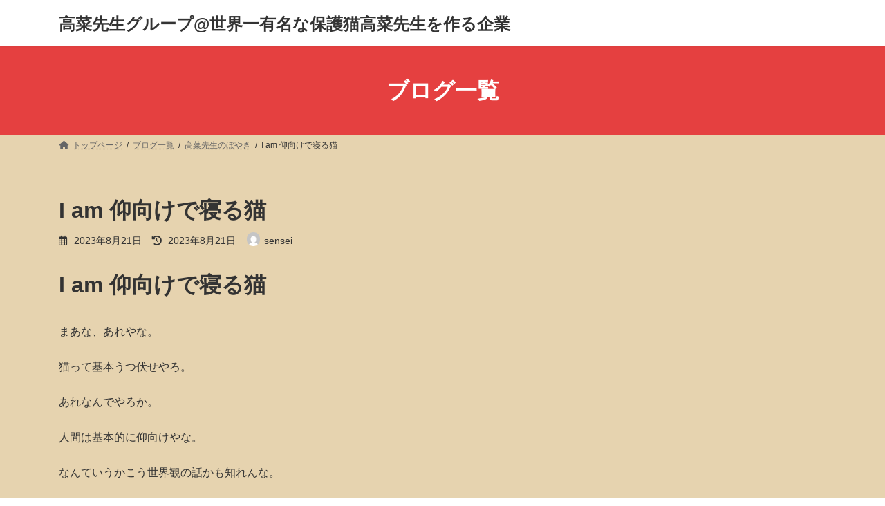

--- FILE ---
content_type: text/html; charset=UTF-8
request_url: https://xxxxxx.lp-web.net/2023/08/21/takanasensei-17/
body_size: 13498
content:
<!DOCTYPE html>
<html dir="ltr" lang="ja" prefix="og: https://ogp.me/ns#">
<head>
<meta charset="utf-8">
<meta http-equiv="X-UA-Compatible" content="IE=edge">
<meta name="viewport" content="width=device-width, initial-scale=1">
<title>I am 仰向けで寝る猫 - 高菜先生グループ@世界一有名な保護猫高菜先生を作る企業</title>

		<!-- All in One SEO 4.9.3 - aioseo.com -->
	<meta name="description" content="I am 仰向けで寝る猫 まあな、あれやな。 猫って基本うつ伏せやろ。 あれなんでやろか。 人間は基本的に仰向" />
	<meta name="robots" content="max-image-preview:large" />
	<meta name="author" content="sensei"/>
	<link rel="canonical" href="https://xxxxxx.lp-web.net/2023/08/21/takanasensei-17/" />
	<meta name="generator" content="All in One SEO (AIOSEO) 4.9.3" />
		<meta property="og:locale" content="ja_JP" />
		<meta property="og:site_name" content="高菜先生グループ@世界一有名な保護猫高菜先生を作る企業 -" />
		<meta property="og:type" content="article" />
		<meta property="og:title" content="I am 仰向けで寝る猫 - 高菜先生グループ@世界一有名な保護猫高菜先生を作る企業" />
		<meta property="og:description" content="I am 仰向けで寝る猫 まあな、あれやな。 猫って基本うつ伏せやろ。 あれなんでやろか。 人間は基本的に仰向" />
		<meta property="og:url" content="https://xxxxxx.lp-web.net/2023/08/21/takanasensei-17/" />
		<meta property="article:published_time" content="2023-08-21T10:10:43+00:00" />
		<meta property="article:modified_time" content="2023-08-21T10:17:20+00:00" />
		<meta name="twitter:card" content="summary_large_image" />
		<meta name="twitter:title" content="I am 仰向けで寝る猫 - 高菜先生グループ@世界一有名な保護猫高菜先生を作る企業" />
		<meta name="twitter:description" content="I am 仰向けで寝る猫 まあな、あれやな。 猫って基本うつ伏せやろ。 あれなんでやろか。 人間は基本的に仰向" />
		<script type="application/ld+json" class="aioseo-schema">
			{"@context":"https:\/\/schema.org","@graph":[{"@type":"BlogPosting","@id":"https:\/\/xxxxxx.lp-web.net\/2023\/08\/21\/takanasensei-17\/#blogposting","name":"I am \u4ef0\u5411\u3051\u3067\u5bdd\u308b\u732b - \u9ad8\u83dc\u5148\u751f\u30b0\u30eb\u30fc\u30d7@\u4e16\u754c\u4e00\u6709\u540d\u306a\u4fdd\u8b77\u732b\u9ad8\u83dc\u5148\u751f\u3092\u4f5c\u308b\u4f01\u696d","headline":"I am \u4ef0\u5411\u3051\u3067\u5bdd\u308b\u732b","author":{"@id":"https:\/\/xxxxxx.lp-web.net\/author\/sensei\/#author"},"publisher":{"@id":"https:\/\/xxxxxx.lp-web.net\/#organization"},"image":{"@type":"ImageObject","url":"https:\/\/xxxxxx.lp-web.net\/wp-content\/uploads\/2023\/08\/IMG20230821110013-scaled.jpg","width":1920,"height":2560,"caption":"\u9ad8\u83dc\u5148\u751f"},"datePublished":"2023-08-21T19:10:43+09:00","dateModified":"2023-08-21T19:17:20+09:00","inLanguage":"ja","mainEntityOfPage":{"@id":"https:\/\/xxxxxx.lp-web.net\/2023\/08\/21\/takanasensei-17\/#webpage"},"isPartOf":{"@id":"https:\/\/xxxxxx.lp-web.net\/2023\/08\/21\/takanasensei-17\/#webpage"},"articleSection":"\u9ad8\u83dc\u5148\u751f\u306e\u307c\u3084\u304d"},{"@type":"BreadcrumbList","@id":"https:\/\/xxxxxx.lp-web.net\/2023\/08\/21\/takanasensei-17\/#breadcrumblist","itemListElement":[{"@type":"ListItem","@id":"https:\/\/xxxxxx.lp-web.net#listItem","position":1,"name":"\u30db\u30fc\u30e0","item":"https:\/\/xxxxxx.lp-web.net","nextItem":{"@type":"ListItem","@id":"https:\/\/xxxxxx.lp-web.net\/category\/uncategorized\/#listItem","name":"\u9ad8\u83dc\u5148\u751f\u306e\u307c\u3084\u304d"}},{"@type":"ListItem","@id":"https:\/\/xxxxxx.lp-web.net\/category\/uncategorized\/#listItem","position":2,"name":"\u9ad8\u83dc\u5148\u751f\u306e\u307c\u3084\u304d","item":"https:\/\/xxxxxx.lp-web.net\/category\/uncategorized\/","nextItem":{"@type":"ListItem","@id":"https:\/\/xxxxxx.lp-web.net\/2023\/08\/21\/takanasensei-17\/#listItem","name":"I am \u4ef0\u5411\u3051\u3067\u5bdd\u308b\u732b"},"previousItem":{"@type":"ListItem","@id":"https:\/\/xxxxxx.lp-web.net#listItem","name":"\u30db\u30fc\u30e0"}},{"@type":"ListItem","@id":"https:\/\/xxxxxx.lp-web.net\/2023\/08\/21\/takanasensei-17\/#listItem","position":3,"name":"I am \u4ef0\u5411\u3051\u3067\u5bdd\u308b\u732b","previousItem":{"@type":"ListItem","@id":"https:\/\/xxxxxx.lp-web.net\/category\/uncategorized\/#listItem","name":"\u9ad8\u83dc\u5148\u751f\u306e\u307c\u3084\u304d"}}]},{"@type":"Organization","@id":"https:\/\/xxxxxx.lp-web.net\/#organization","name":"\u9ad8\u83dc\u5148\u751f@\u65e5\u672c\u4e00\u6709\u540d\u306a\u4fdd\u8b77\u732b\u76ee\u6307\u3057\u3066\u307e\u3059","url":"https:\/\/xxxxxx.lp-web.net\/"},{"@type":"Person","@id":"https:\/\/xxxxxx.lp-web.net\/author\/sensei\/#author","url":"https:\/\/xxxxxx.lp-web.net\/author\/sensei\/","name":"sensei","image":{"@type":"ImageObject","@id":"https:\/\/xxxxxx.lp-web.net\/2023\/08\/21\/takanasensei-17\/#authorImage","url":"https:\/\/secure.gravatar.com\/avatar\/0d01d55e87acd4769cc9119917cdd50b09772083f74667755f615b09e9af5f5e?s=96&d=mm&r=g","width":96,"height":96,"caption":"sensei"}},{"@type":"WebPage","@id":"https:\/\/xxxxxx.lp-web.net\/2023\/08\/21\/takanasensei-17\/#webpage","url":"https:\/\/xxxxxx.lp-web.net\/2023\/08\/21\/takanasensei-17\/","name":"I am \u4ef0\u5411\u3051\u3067\u5bdd\u308b\u732b - \u9ad8\u83dc\u5148\u751f\u30b0\u30eb\u30fc\u30d7@\u4e16\u754c\u4e00\u6709\u540d\u306a\u4fdd\u8b77\u732b\u9ad8\u83dc\u5148\u751f\u3092\u4f5c\u308b\u4f01\u696d","description":"I am \u4ef0\u5411\u3051\u3067\u5bdd\u308b\u732b \u307e\u3042\u306a\u3001\u3042\u308c\u3084\u306a\u3002 \u732b\u3063\u3066\u57fa\u672c\u3046\u3064\u4f0f\u305b\u3084\u308d\u3002 \u3042\u308c\u306a\u3093\u3067\u3084\u308d\u304b\u3002 \u4eba\u9593\u306f\u57fa\u672c\u7684\u306b\u4ef0\u5411","inLanguage":"ja","isPartOf":{"@id":"https:\/\/xxxxxx.lp-web.net\/#website"},"breadcrumb":{"@id":"https:\/\/xxxxxx.lp-web.net\/2023\/08\/21\/takanasensei-17\/#breadcrumblist"},"author":{"@id":"https:\/\/xxxxxx.lp-web.net\/author\/sensei\/#author"},"creator":{"@id":"https:\/\/xxxxxx.lp-web.net\/author\/sensei\/#author"},"image":{"@type":"ImageObject","url":"https:\/\/xxxxxx.lp-web.net\/wp-content\/uploads\/2023\/08\/IMG20230821110013-scaled.jpg","@id":"https:\/\/xxxxxx.lp-web.net\/2023\/08\/21\/takanasensei-17\/#mainImage","width":1920,"height":2560,"caption":"\u9ad8\u83dc\u5148\u751f"},"primaryImageOfPage":{"@id":"https:\/\/xxxxxx.lp-web.net\/2023\/08\/21\/takanasensei-17\/#mainImage"},"datePublished":"2023-08-21T19:10:43+09:00","dateModified":"2023-08-21T19:17:20+09:00"},{"@type":"WebSite","@id":"https:\/\/xxxxxx.lp-web.net\/#website","url":"https:\/\/xxxxxx.lp-web.net\/","name":"\u9ad8\u83dc\u5148\u751f@\u65e5\u672c\u4e00\u6709\u540d\u306a\u4fdd\u8b77\u732b\u76ee\u6307\u3057\u3066\u307e\u3059","inLanguage":"ja","publisher":{"@id":"https:\/\/xxxxxx.lp-web.net\/#organization"}}]}
		</script>
		<!-- All in One SEO -->

<link rel="alternate" type="application/rss+xml" title="高菜先生グループ@世界一有名な保護猫高菜先生を作る企業 &raquo; フィード" href="https://xxxxxx.lp-web.net/feed/" />
<link rel="alternate" type="application/rss+xml" title="高菜先生グループ@世界一有名な保護猫高菜先生を作る企業 &raquo; コメントフィード" href="https://xxxxxx.lp-web.net/comments/feed/" />
<link rel="alternate" type="application/rss+xml" title="高菜先生グループ@世界一有名な保護猫高菜先生を作る企業 &raquo; I am 仰向けで寝る猫 のコメントのフィード" href="https://xxxxxx.lp-web.net/2023/08/21/takanasensei-17/feed/" />
<link rel="alternate" title="oEmbed (JSON)" type="application/json+oembed" href="https://xxxxxx.lp-web.net/wp-json/oembed/1.0/embed?url=https%3A%2F%2Fxxxxxx.lp-web.net%2F2023%2F08%2F21%2Ftakanasensei-17%2F" />
<link rel="alternate" title="oEmbed (XML)" type="text/xml+oembed" href="https://xxxxxx.lp-web.net/wp-json/oembed/1.0/embed?url=https%3A%2F%2Fxxxxxx.lp-web.net%2F2023%2F08%2F21%2Ftakanasensei-17%2F&#038;format=xml" />
<style id='wp-img-auto-sizes-contain-inline-css' type='text/css'>
img:is([sizes=auto i],[sizes^="auto," i]){contain-intrinsic-size:3000px 1500px}
/*# sourceURL=wp-img-auto-sizes-contain-inline-css */
</style>
<style id='wp-emoji-styles-inline-css' type='text/css'>

	img.wp-smiley, img.emoji {
		display: inline !important;
		border: none !important;
		box-shadow: none !important;
		height: 1em !important;
		width: 1em !important;
		margin: 0 0.07em !important;
		vertical-align: -0.1em !important;
		background: none !important;
		padding: 0 !important;
	}
/*# sourceURL=wp-emoji-styles-inline-css */
</style>
<style id='wp-block-library-inline-css' type='text/css'>
:root{--wp-block-synced-color:#7a00df;--wp-block-synced-color--rgb:122,0,223;--wp-bound-block-color:var(--wp-block-synced-color);--wp-editor-canvas-background:#ddd;--wp-admin-theme-color:#007cba;--wp-admin-theme-color--rgb:0,124,186;--wp-admin-theme-color-darker-10:#006ba1;--wp-admin-theme-color-darker-10--rgb:0,107,160.5;--wp-admin-theme-color-darker-20:#005a87;--wp-admin-theme-color-darker-20--rgb:0,90,135;--wp-admin-border-width-focus:2px}@media (min-resolution:192dpi){:root{--wp-admin-border-width-focus:1.5px}}.wp-element-button{cursor:pointer}:root .has-very-light-gray-background-color{background-color:#eee}:root .has-very-dark-gray-background-color{background-color:#313131}:root .has-very-light-gray-color{color:#eee}:root .has-very-dark-gray-color{color:#313131}:root .has-vivid-green-cyan-to-vivid-cyan-blue-gradient-background{background:linear-gradient(135deg,#00d084,#0693e3)}:root .has-purple-crush-gradient-background{background:linear-gradient(135deg,#34e2e4,#4721fb 50%,#ab1dfe)}:root .has-hazy-dawn-gradient-background{background:linear-gradient(135deg,#faaca8,#dad0ec)}:root .has-subdued-olive-gradient-background{background:linear-gradient(135deg,#fafae1,#67a671)}:root .has-atomic-cream-gradient-background{background:linear-gradient(135deg,#fdd79a,#004a59)}:root .has-nightshade-gradient-background{background:linear-gradient(135deg,#330968,#31cdcf)}:root .has-midnight-gradient-background{background:linear-gradient(135deg,#020381,#2874fc)}:root{--wp--preset--font-size--normal:16px;--wp--preset--font-size--huge:42px}.has-regular-font-size{font-size:1em}.has-larger-font-size{font-size:2.625em}.has-normal-font-size{font-size:var(--wp--preset--font-size--normal)}.has-huge-font-size{font-size:var(--wp--preset--font-size--huge)}.has-text-align-center{text-align:center}.has-text-align-left{text-align:left}.has-text-align-right{text-align:right}.has-fit-text{white-space:nowrap!important}#end-resizable-editor-section{display:none}.aligncenter{clear:both}.items-justified-left{justify-content:flex-start}.items-justified-center{justify-content:center}.items-justified-right{justify-content:flex-end}.items-justified-space-between{justify-content:space-between}.screen-reader-text{border:0;clip-path:inset(50%);height:1px;margin:-1px;overflow:hidden;padding:0;position:absolute;width:1px;word-wrap:normal!important}.screen-reader-text:focus{background-color:#ddd;clip-path:none;color:#444;display:block;font-size:1em;height:auto;left:5px;line-height:normal;padding:15px 23px 14px;text-decoration:none;top:5px;width:auto;z-index:100000}html :where(.has-border-color){border-style:solid}html :where([style*=border-top-color]){border-top-style:solid}html :where([style*=border-right-color]){border-right-style:solid}html :where([style*=border-bottom-color]){border-bottom-style:solid}html :where([style*=border-left-color]){border-left-style:solid}html :where([style*=border-width]){border-style:solid}html :where([style*=border-top-width]){border-top-style:solid}html :where([style*=border-right-width]){border-right-style:solid}html :where([style*=border-bottom-width]){border-bottom-style:solid}html :where([style*=border-left-width]){border-left-style:solid}html :where(img[class*=wp-image-]){height:auto;max-width:100%}:where(figure){margin:0 0 1em}html :where(.is-position-sticky){--wp-admin--admin-bar--position-offset:var(--wp-admin--admin-bar--height,0px)}@media screen and (max-width:600px){html :where(.is-position-sticky){--wp-admin--admin-bar--position-offset:0px}}
/* VK Color Palettes */:root{ --vk-color-primary:#e54040}:root .has-vk-color-primary-color { color:var(--vk-color-primary); }:root .has-vk-color-primary-background-color { background-color:var(--vk-color-primary); }:root{ --vk-color-primary-dark:#b73333}:root .has-vk-color-primary-dark-color { color:var(--vk-color-primary-dark); }:root .has-vk-color-primary-dark-background-color { background-color:var(--vk-color-primary-dark); }:root{ --vk-color-primary-vivid:#fc4646}:root .has-vk-color-primary-vivid-color { color:var(--vk-color-primary-vivid); }:root .has-vk-color-primary-vivid-background-color { background-color:var(--vk-color-primary-vivid); }

/*# sourceURL=wp-block-library-inline-css */
</style><style id='global-styles-inline-css' type='text/css'>
:root{--wp--preset--aspect-ratio--square: 1;--wp--preset--aspect-ratio--4-3: 4/3;--wp--preset--aspect-ratio--3-4: 3/4;--wp--preset--aspect-ratio--3-2: 3/2;--wp--preset--aspect-ratio--2-3: 2/3;--wp--preset--aspect-ratio--16-9: 16/9;--wp--preset--aspect-ratio--9-16: 9/16;--wp--preset--color--black: #000000;--wp--preset--color--cyan-bluish-gray: #abb8c3;--wp--preset--color--white: #ffffff;--wp--preset--color--pale-pink: #f78da7;--wp--preset--color--vivid-red: #cf2e2e;--wp--preset--color--luminous-vivid-orange: #ff6900;--wp--preset--color--luminous-vivid-amber: #fcb900;--wp--preset--color--light-green-cyan: #7bdcb5;--wp--preset--color--vivid-green-cyan: #00d084;--wp--preset--color--pale-cyan-blue: #8ed1fc;--wp--preset--color--vivid-cyan-blue: #0693e3;--wp--preset--color--vivid-purple: #9b51e0;--wp--preset--gradient--vivid-cyan-blue-to-vivid-purple: linear-gradient(135deg,rgb(6,147,227) 0%,rgb(155,81,224) 100%);--wp--preset--gradient--light-green-cyan-to-vivid-green-cyan: linear-gradient(135deg,rgb(122,220,180) 0%,rgb(0,208,130) 100%);--wp--preset--gradient--luminous-vivid-amber-to-luminous-vivid-orange: linear-gradient(135deg,rgb(252,185,0) 0%,rgb(255,105,0) 100%);--wp--preset--gradient--luminous-vivid-orange-to-vivid-red: linear-gradient(135deg,rgb(255,105,0) 0%,rgb(207,46,46) 100%);--wp--preset--gradient--very-light-gray-to-cyan-bluish-gray: linear-gradient(135deg,rgb(238,238,238) 0%,rgb(169,184,195) 100%);--wp--preset--gradient--cool-to-warm-spectrum: linear-gradient(135deg,rgb(74,234,220) 0%,rgb(151,120,209) 20%,rgb(207,42,186) 40%,rgb(238,44,130) 60%,rgb(251,105,98) 80%,rgb(254,248,76) 100%);--wp--preset--gradient--blush-light-purple: linear-gradient(135deg,rgb(255,206,236) 0%,rgb(152,150,240) 100%);--wp--preset--gradient--blush-bordeaux: linear-gradient(135deg,rgb(254,205,165) 0%,rgb(254,45,45) 50%,rgb(107,0,62) 100%);--wp--preset--gradient--luminous-dusk: linear-gradient(135deg,rgb(255,203,112) 0%,rgb(199,81,192) 50%,rgb(65,88,208) 100%);--wp--preset--gradient--pale-ocean: linear-gradient(135deg,rgb(255,245,203) 0%,rgb(182,227,212) 50%,rgb(51,167,181) 100%);--wp--preset--gradient--electric-grass: linear-gradient(135deg,rgb(202,248,128) 0%,rgb(113,206,126) 100%);--wp--preset--gradient--midnight: linear-gradient(135deg,rgb(2,3,129) 0%,rgb(40,116,252) 100%);--wp--preset--gradient--vivid-green-cyan-to-vivid-cyan-blue: linear-gradient(135deg,rgba(0,208,132,1) 0%,rgba(6,147,227,1) 100%);--wp--preset--font-size--small: 0.875rem;--wp--preset--font-size--medium: 20px;--wp--preset--font-size--large: 1.5rem;--wp--preset--font-size--x-large: 42px;--wp--preset--font-size--regular: 1rem;--wp--preset--font-size--huge: 2.25rem;--wp--preset--spacing--20: 0.44rem;--wp--preset--spacing--30: var(--vk-margin-xs, 0.75rem);--wp--preset--spacing--40: var(--vk-margin-sm, 1.5rem);--wp--preset--spacing--50: var(--vk-margin-md, 2.4rem);--wp--preset--spacing--60: var(--vk-margin-lg, 4rem);--wp--preset--spacing--70: var(--vk-margin-xl, 6rem);--wp--preset--spacing--80: 5.06rem;--wp--preset--shadow--natural: 6px 6px 9px rgba(0, 0, 0, 0.2);--wp--preset--shadow--deep: 12px 12px 50px rgba(0, 0, 0, 0.4);--wp--preset--shadow--sharp: 6px 6px 0px rgba(0, 0, 0, 0.2);--wp--preset--shadow--outlined: 6px 6px 0px -3px rgb(255, 255, 255), 6px 6px rgb(0, 0, 0);--wp--preset--shadow--crisp: 6px 6px 0px rgb(0, 0, 0);}:root { --wp--style--global--content-size: calc( var(--vk-width-container) - var(--vk-width-container-padding) * 2 );--wp--style--global--wide-size: calc( var(--vk-width-container) - var(--vk-width-container-padding) * 2 + ( 100vw - ( var(--vk-width-container) - var(--vk-width-container-padding) * 2 ) ) / 2 ); }:where(body) { margin: 0; }.wp-site-blocks > .alignleft { float: left; margin-right: 2em; }.wp-site-blocks > .alignright { float: right; margin-left: 2em; }.wp-site-blocks > .aligncenter { justify-content: center; margin-left: auto; margin-right: auto; }:where(.wp-site-blocks) > * { margin-block-start: 24px; margin-block-end: 0; }:where(.wp-site-blocks) > :first-child { margin-block-start: 0; }:where(.wp-site-blocks) > :last-child { margin-block-end: 0; }:root { --wp--style--block-gap: 24px; }:root :where(.is-layout-flow) > :first-child{margin-block-start: 0;}:root :where(.is-layout-flow) > :last-child{margin-block-end: 0;}:root :where(.is-layout-flow) > *{margin-block-start: 24px;margin-block-end: 0;}:root :where(.is-layout-constrained) > :first-child{margin-block-start: 0;}:root :where(.is-layout-constrained) > :last-child{margin-block-end: 0;}:root :where(.is-layout-constrained) > *{margin-block-start: 24px;margin-block-end: 0;}:root :where(.is-layout-flex){gap: 24px;}:root :where(.is-layout-grid){gap: 24px;}.is-layout-flow > .alignleft{float: left;margin-inline-start: 0;margin-inline-end: 2em;}.is-layout-flow > .alignright{float: right;margin-inline-start: 2em;margin-inline-end: 0;}.is-layout-flow > .aligncenter{margin-left: auto !important;margin-right: auto !important;}.is-layout-constrained > .alignleft{float: left;margin-inline-start: 0;margin-inline-end: 2em;}.is-layout-constrained > .alignright{float: right;margin-inline-start: 2em;margin-inline-end: 0;}.is-layout-constrained > .aligncenter{margin-left: auto !important;margin-right: auto !important;}.is-layout-constrained > :where(:not(.alignleft):not(.alignright):not(.alignfull)){max-width: var(--wp--style--global--content-size);margin-left: auto !important;margin-right: auto !important;}.is-layout-constrained > .alignwide{max-width: var(--wp--style--global--wide-size);}body .is-layout-flex{display: flex;}.is-layout-flex{flex-wrap: wrap;align-items: center;}.is-layout-flex > :is(*, div){margin: 0;}body .is-layout-grid{display: grid;}.is-layout-grid > :is(*, div){margin: 0;}body{padding-top: 0px;padding-right: 0px;padding-bottom: 0px;padding-left: 0px;}a:where(:not(.wp-element-button)){text-decoration: underline;}:root :where(.wp-element-button, .wp-block-button__link){background-color: #32373c;border-width: 0;color: #fff;font-family: inherit;font-size: inherit;font-style: inherit;font-weight: inherit;letter-spacing: inherit;line-height: inherit;padding-top: calc(0.667em + 2px);padding-right: calc(1.333em + 2px);padding-bottom: calc(0.667em + 2px);padding-left: calc(1.333em + 2px);text-decoration: none;text-transform: inherit;}.has-black-color{color: var(--wp--preset--color--black) !important;}.has-cyan-bluish-gray-color{color: var(--wp--preset--color--cyan-bluish-gray) !important;}.has-white-color{color: var(--wp--preset--color--white) !important;}.has-pale-pink-color{color: var(--wp--preset--color--pale-pink) !important;}.has-vivid-red-color{color: var(--wp--preset--color--vivid-red) !important;}.has-luminous-vivid-orange-color{color: var(--wp--preset--color--luminous-vivid-orange) !important;}.has-luminous-vivid-amber-color{color: var(--wp--preset--color--luminous-vivid-amber) !important;}.has-light-green-cyan-color{color: var(--wp--preset--color--light-green-cyan) !important;}.has-vivid-green-cyan-color{color: var(--wp--preset--color--vivid-green-cyan) !important;}.has-pale-cyan-blue-color{color: var(--wp--preset--color--pale-cyan-blue) !important;}.has-vivid-cyan-blue-color{color: var(--wp--preset--color--vivid-cyan-blue) !important;}.has-vivid-purple-color{color: var(--wp--preset--color--vivid-purple) !important;}.has-black-background-color{background-color: var(--wp--preset--color--black) !important;}.has-cyan-bluish-gray-background-color{background-color: var(--wp--preset--color--cyan-bluish-gray) !important;}.has-white-background-color{background-color: var(--wp--preset--color--white) !important;}.has-pale-pink-background-color{background-color: var(--wp--preset--color--pale-pink) !important;}.has-vivid-red-background-color{background-color: var(--wp--preset--color--vivid-red) !important;}.has-luminous-vivid-orange-background-color{background-color: var(--wp--preset--color--luminous-vivid-orange) !important;}.has-luminous-vivid-amber-background-color{background-color: var(--wp--preset--color--luminous-vivid-amber) !important;}.has-light-green-cyan-background-color{background-color: var(--wp--preset--color--light-green-cyan) !important;}.has-vivid-green-cyan-background-color{background-color: var(--wp--preset--color--vivid-green-cyan) !important;}.has-pale-cyan-blue-background-color{background-color: var(--wp--preset--color--pale-cyan-blue) !important;}.has-vivid-cyan-blue-background-color{background-color: var(--wp--preset--color--vivid-cyan-blue) !important;}.has-vivid-purple-background-color{background-color: var(--wp--preset--color--vivid-purple) !important;}.has-black-border-color{border-color: var(--wp--preset--color--black) !important;}.has-cyan-bluish-gray-border-color{border-color: var(--wp--preset--color--cyan-bluish-gray) !important;}.has-white-border-color{border-color: var(--wp--preset--color--white) !important;}.has-pale-pink-border-color{border-color: var(--wp--preset--color--pale-pink) !important;}.has-vivid-red-border-color{border-color: var(--wp--preset--color--vivid-red) !important;}.has-luminous-vivid-orange-border-color{border-color: var(--wp--preset--color--luminous-vivid-orange) !important;}.has-luminous-vivid-amber-border-color{border-color: var(--wp--preset--color--luminous-vivid-amber) !important;}.has-light-green-cyan-border-color{border-color: var(--wp--preset--color--light-green-cyan) !important;}.has-vivid-green-cyan-border-color{border-color: var(--wp--preset--color--vivid-green-cyan) !important;}.has-pale-cyan-blue-border-color{border-color: var(--wp--preset--color--pale-cyan-blue) !important;}.has-vivid-cyan-blue-border-color{border-color: var(--wp--preset--color--vivid-cyan-blue) !important;}.has-vivid-purple-border-color{border-color: var(--wp--preset--color--vivid-purple) !important;}.has-vivid-cyan-blue-to-vivid-purple-gradient-background{background: var(--wp--preset--gradient--vivid-cyan-blue-to-vivid-purple) !important;}.has-light-green-cyan-to-vivid-green-cyan-gradient-background{background: var(--wp--preset--gradient--light-green-cyan-to-vivid-green-cyan) !important;}.has-luminous-vivid-amber-to-luminous-vivid-orange-gradient-background{background: var(--wp--preset--gradient--luminous-vivid-amber-to-luminous-vivid-orange) !important;}.has-luminous-vivid-orange-to-vivid-red-gradient-background{background: var(--wp--preset--gradient--luminous-vivid-orange-to-vivid-red) !important;}.has-very-light-gray-to-cyan-bluish-gray-gradient-background{background: var(--wp--preset--gradient--very-light-gray-to-cyan-bluish-gray) !important;}.has-cool-to-warm-spectrum-gradient-background{background: var(--wp--preset--gradient--cool-to-warm-spectrum) !important;}.has-blush-light-purple-gradient-background{background: var(--wp--preset--gradient--blush-light-purple) !important;}.has-blush-bordeaux-gradient-background{background: var(--wp--preset--gradient--blush-bordeaux) !important;}.has-luminous-dusk-gradient-background{background: var(--wp--preset--gradient--luminous-dusk) !important;}.has-pale-ocean-gradient-background{background: var(--wp--preset--gradient--pale-ocean) !important;}.has-electric-grass-gradient-background{background: var(--wp--preset--gradient--electric-grass) !important;}.has-midnight-gradient-background{background: var(--wp--preset--gradient--midnight) !important;}.has-vivid-green-cyan-to-vivid-cyan-blue-gradient-background{background: var(--wp--preset--gradient--vivid-green-cyan-to-vivid-cyan-blue) !important;}.has-small-font-size{font-size: var(--wp--preset--font-size--small) !important;}.has-medium-font-size{font-size: var(--wp--preset--font-size--medium) !important;}.has-large-font-size{font-size: var(--wp--preset--font-size--large) !important;}.has-x-large-font-size{font-size: var(--wp--preset--font-size--x-large) !important;}.has-regular-font-size{font-size: var(--wp--preset--font-size--regular) !important;}.has-huge-font-size{font-size: var(--wp--preset--font-size--huge) !important;}
/*# sourceURL=global-styles-inline-css */
</style>

<link rel='stylesheet' id='lightning-common-style-css' href='https://xxxxxx.lp-web.net/wp-content/themes/lightning/_g3/assets/css/style-theme-json.css?ver=15.32.4' type='text/css' media='all' />
<style id='lightning-common-style-inline-css' type='text/css'>
/* Lightning */:root {--vk-color-primary:#e54040;--vk-color-primary-dark:#b73333;--vk-color-primary-vivid:#fc4646;--g_nav_main_acc_icon_open_url:url(https://xxxxxx.lp-web.net/wp-content/themes/lightning/_g3/inc/vk-mobile-nav/package/images/vk-menu-acc-icon-open-black.svg);--g_nav_main_acc_icon_close_url: url(https://xxxxxx.lp-web.net/wp-content/themes/lightning/_g3/inc/vk-mobile-nav/package/images/vk-menu-close-black.svg);--g_nav_sub_acc_icon_open_url: url(https://xxxxxx.lp-web.net/wp-content/themes/lightning/_g3/inc/vk-mobile-nav/package/images/vk-menu-acc-icon-open-white.svg);--g_nav_sub_acc_icon_close_url: url(https://xxxxxx.lp-web.net/wp-content/themes/lightning/_g3/inc/vk-mobile-nav/package/images/vk-menu-close-white.svg);}
:root{--swiper-navigation-color: #fff;}
/* vk-mobile-nav */:root {--vk-mobile-nav-menu-btn-bg-src: url("https://xxxxxx.lp-web.net/wp-content/themes/lightning/_g3/inc/vk-mobile-nav/package/images/vk-menu-btn-black.svg");--vk-mobile-nav-menu-btn-close-bg-src: url("https://xxxxxx.lp-web.net/wp-content/themes/lightning/_g3/inc/vk-mobile-nav/package/images/vk-menu-close-black.svg");--vk-menu-acc-icon-open-black-bg-src: url("https://xxxxxx.lp-web.net/wp-content/themes/lightning/_g3/inc/vk-mobile-nav/package/images/vk-menu-acc-icon-open-black.svg");--vk-menu-acc-icon-open-white-bg-src: url("https://xxxxxx.lp-web.net/wp-content/themes/lightning/_g3/inc/vk-mobile-nav/package/images/vk-menu-acc-icon-open-white.svg");--vk-menu-acc-icon-close-black-bg-src: url("https://xxxxxx.lp-web.net/wp-content/themes/lightning/_g3/inc/vk-mobile-nav/package/images/vk-menu-close-black.svg");--vk-menu-acc-icon-close-white-bg-src: url("https://xxxxxx.lp-web.net/wp-content/themes/lightning/_g3/inc/vk-mobile-nav/package/images/vk-menu-close-white.svg");}
/*# sourceURL=lightning-common-style-inline-css */
</style>
<link rel='stylesheet' id='lightning-design-style-css' href='https://xxxxxx.lp-web.net/wp-content/themes/lightning/_g3/design-skin/origin3/css/style.css?ver=15.32.4' type='text/css' media='all' />
<style id='lightning-design-style-inline-css' type='text/css'>
.tagcloud a:before { font-family: "Font Awesome 5 Free";content: "\f02b";font-weight: bold; }
/*# sourceURL=lightning-design-style-inline-css */
</style>
<link rel='stylesheet' id='vk-swiper-style-css' href='https://xxxxxx.lp-web.net/wp-content/themes/lightning/vendor/vektor-inc/vk-swiper/src/assets/css/swiper-bundle.min.css?ver=11.0.2' type='text/css' media='all' />
<link rel='stylesheet' id='vk-blog-card-css' href='https://xxxxxx.lp-web.net/wp-content/themes/lightning/_g3/inc/vk-wp-oembed-blog-card/package/css/blog-card.css?ver=6.9' type='text/css' media='all' />
<link rel='stylesheet' id='lightning-theme-style-css' href='https://xxxxxx.lp-web.net/wp-content/themes/lightning/style.css?ver=15.32.4' type='text/css' media='all' />
<link rel='stylesheet' id='vk-font-awesome-css' href='https://xxxxxx.lp-web.net/wp-content/themes/lightning/vendor/vektor-inc/font-awesome-versions/src/versions/6/css/all.min.css?ver=6.6.0' type='text/css' media='all' />
<link rel="https://api.w.org/" href="https://xxxxxx.lp-web.net/wp-json/" /><link rel="alternate" title="JSON" type="application/json" href="https://xxxxxx.lp-web.net/wp-json/wp/v2/posts/442" /><link rel="EditURI" type="application/rsd+xml" title="RSD" href="https://xxxxxx.lp-web.net/xmlrpc.php?rsd" />
<meta name="generator" content="WordPress 6.9" />
<link rel='shortlink' href='https://xxxxxx.lp-web.net/?p=442' />
<link rel="icon" href="https://xxxxxx.lp-web.net/wp-content/uploads/2025/01/cropped-富士家英語サイト-32x32.png" sizes="32x32" />
<link rel="icon" href="https://xxxxxx.lp-web.net/wp-content/uploads/2025/01/cropped-富士家英語サイト-192x192.png" sizes="192x192" />
<link rel="apple-touch-icon" href="https://xxxxxx.lp-web.net/wp-content/uploads/2025/01/cropped-富士家英語サイト-180x180.png" />
<meta name="msapplication-TileImage" content="https://xxxxxx.lp-web.net/wp-content/uploads/2025/01/cropped-富士家英語サイト-270x270.png" />
		<style type="text/css" id="wp-custom-css">
			body {
  background-color: #e6d3af; /* ベージュ背景 */
  font-family: sans-serif;
}

.link-card {
  background-color: #fff;
  border-radius: 12px;
  box-shadow: 0 4px 10px rgba(0,0,0,0.15);
  padding: 16px;
  margin: 20px auto;
  width: 90%;
  max-width: 420px;
}

.link-card-header {
  display: flex;
  align-items: center;
  gap: 16px;
  margin-bottom: 12px;
}

.link-card-icon {
  width: 60px;
  height: 60px;
  border-radius: 50%;
  object-fit: cover;
  border: 2px solid #ddd;
}

.link-card-title {
  font-size: 16px;
  font-weight: bold;
  margin: 0;
  line-height: 1.4;
}

.link-card-buttons {
  display: flex;
  flex-direction: column;
  gap: 10px;
}

.link-button {
  display: block;
  text-align: center;
  padding: 12px;
	margin:-10px;
  border-radius: 999px;
  font-weight: bold;
  text-decoration: none;
  color: white;
  font-size: 14px;
  transition: 0.3s;
}

/* 青いボタン */
.link-button.blue {
  background: linear-gradient(135deg, #1d70b7, #00a4dc);
}

/* Instagram風ボタン */
.link-button.instagram {
  background: linear-gradient(135deg, #833ab4, #fd1d1d, #fcb045);
}
		</style>
		<link rel='stylesheet' id='add_google_fonts_Lato-css' href='//fonts.googleapis.com/css2?family=Lato%3Awght%40400%3B700&#038;display=swap&#038;subset=japanese&#038;ver=15.32.4' type='text/css' media='all' />
<link rel='stylesheet' id='add_google_fonts_noto_sans-css' href='//fonts.googleapis.com/css2?family=Noto+Sans+JP%3Awght%40400%3B700&#038;display=swap&#038;subset=japanese&#038;ver=15.32.4' type='text/css' media='all' />
</head>
<body class="wp-singular post-template-default single single-post postid-442 single-format-standard wp-embed-responsive wp-theme-lightning device-pc fa_v6_css">
<a class="skip-link screen-reader-text" href="#main">コンテンツへスキップ</a>
<a class="skip-link screen-reader-text" href="#vk-mobile-nav">ナビゲーションに移動</a>

<header id="site-header" class="site-header site-header--layout--nav-float">
		<div id="site-header-container" class="site-header-container container">

				<div class="site-header-logo">
		<a href="https://xxxxxx.lp-web.net/">
			<span>高菜先生グループ@世界一有名な保護猫高菜先生を作る企業</span>
		</a>
		</div>

		
			</div>
	</header>



	<div class="page-header"><div class="page-header-inner container">
<div class="page-header-title">ブログ一覧</div></div></div><!-- [ /.page-header ] -->

	<!-- [ #breadcrumb ] --><div id="breadcrumb" class="breadcrumb"><div class="container"><ol class="breadcrumb-list" itemscope itemtype="https://schema.org/BreadcrumbList"><li class="breadcrumb-list__item breadcrumb-list__item--home" itemprop="itemListElement" itemscope itemtype="http://schema.org/ListItem"><a href="https://xxxxxx.lp-web.net" itemprop="item"><i class="fas fa-fw fa-home"></i><span itemprop="name">トップページ</span></a><meta itemprop="position" content="1" /></li><li class="breadcrumb-list__item" itemprop="itemListElement" itemscope itemtype="http://schema.org/ListItem"><a href="https://xxxxxx.lp-web.net/blog/" itemprop="item"><span itemprop="name">ブログ一覧</span></a><meta itemprop="position" content="2" /></li><li class="breadcrumb-list__item" itemprop="itemListElement" itemscope itemtype="http://schema.org/ListItem"><a href="https://xxxxxx.lp-web.net/category/uncategorized/" itemprop="item"><span itemprop="name">高菜先生のぼやき</span></a><meta itemprop="position" content="3" /></li><li class="breadcrumb-list__item" itemprop="itemListElement" itemscope itemtype="http://schema.org/ListItem"><span itemprop="name">I am 仰向けで寝る猫</span><meta itemprop="position" content="4" /></li></ol></div></div><!-- [ /#breadcrumb ] -->


<div class="site-body">
		<div class="site-body-container container">

		<div class="main-section" id="main" role="main">
			
			<article id="post-442" class="entry entry-full post-442 post type-post status-publish format-standard has-post-thumbnail hentry category-uncategorized">

	
	
		<header class="entry-header">
			<h1 class="entry-title">
									I am 仰向けで寝る猫							</h1>
			<div class="entry-meta"><span class="entry-meta-item entry-meta-item-date">
			<i class="far fa-calendar-alt"></i>
			<span class="published">2023年8月21日</span>
			</span><span class="entry-meta-item entry-meta-item-updated">
			<i class="fas fa-history"></i>
			<span class="screen-reader-text">最終更新日時 : </span>
			<span class="updated">2023年8月21日</span>
			</span><span class="entry-meta-item entry-meta-item-author">
				<span class="vcard author"><span class="entry-meta-item-author-image"><img alt='' src='https://secure.gravatar.com/avatar/0d01d55e87acd4769cc9119917cdd50b09772083f74667755f615b09e9af5f5e?s=30&#038;d=mm&#038;r=g' class='avatar avatar-30 photo' height='30' width='30' /></span><span class="fn">sensei</span></span></span></div>		</header>

	
	
	<div class="entry-body">
				<h1>I am 仰向けで寝る猫</h1>
<p>まあな、あれやな。</p>
<p>猫って基本うつ伏せやろ。</p>
<p>あれなんでやろか。</p>
<p>人間は基本的に仰向けやな。</p>
<p>なんていうかこう世界観の話かも知れんな。</p>
<p>うつ伏せと仰向けは。</p>
<p>それがなんでかって話はまあいいねん。</p>
<p>常にうつ伏せの人間いたらなんか嫌やろ。</p>
<p>なんとなく。</p>
<p>もう毎日うつ伏せ。</p>
<p>そういう人もいる？え？そうなん？</p>
<p>まあしかしマイノリティやろ。</p>
<p>猫があれやな、マイノリティとか言い出すとなんかアレな感じするやろ。</p>
<p>まあええわ。</p>
<p>ワイな、結構仰向けで寝るんやんか。</p>
<p>まあずっとではないわ。</p>
<p>自ら仰向けで寝ることもあんまりないな。</p>
<p>ただな、同居人の社長がな、抱っこする時必ずこの仰向け型やねん。</p>
<p><img fetchpriority="high" decoding="async" class="aligncenter size-full wp-image-443" src="https://xxxxxx.lp-web.net/wp-content/uploads/2023/08/IMG20230821110013-scaled.jpg" alt="高菜先生" width="1920" height="2560" srcset="https://xxxxxx.lp-web.net/wp-content/uploads/2023/08/IMG20230821110013-scaled.jpg 1920w, https://xxxxxx.lp-web.net/wp-content/uploads/2023/08/IMG20230821110013-225x300.jpg 225w, https://xxxxxx.lp-web.net/wp-content/uploads/2023/08/IMG20230821110013-768x1024.jpg 768w, https://xxxxxx.lp-web.net/wp-content/uploads/2023/08/IMG20230821110013-1152x1536.jpg 1152w, https://xxxxxx.lp-web.net/wp-content/uploads/2023/08/IMG20230821110013-1536x2048.jpg 1536w" sizes="(max-width: 1920px) 100vw, 1920px" /></p>
<p>抱っこするとき人間の子供が何かと勘違いしてるんちゃうか？ってくらい仰向けで抱っこするんや。</p>
<p>ワイもな、子供の頃からそれが当たり前やと思ってたから気にも止めんかったんやけどな。</p>
<p>結構周りの猫見たらあれやな。あんまいないな。</p>
<p>そもそも抱っこ嫌な猫多いらしいな。</p>
<p>なんでやろ。</p>
<p>ワイの場合はこの仰向けのまま余裕で寝るんやけどな。</p>
<p>まあ眠かったらなるやろ、君だって。</p>
<p>いつも仰向けで寝てても、限界きてたらうつ伏せで爆睡やろそれは。</p>
<p>それと同じや。</p>
<p>まあ限界きてなくても爆睡なんやけどな、ワイの場合は。</p>
<p>昨日も急に社長が思い出したかのように抱っこしてやな、膝にのせたんやけどな。</p>
<p>膝っていうかスネやな。</p>
<p>スネとスネの溝でなんかこうスポッとな。</p>
<p>わかるか。</p>
<p>何してんねんとは思ったわ、最初はな。</p>
<p>けどなんかこうちょうどよかったんや、スネとスネの間がな。</p>
<p>まあ少しそのまま寝るわな。</p>
<p>けど社長あれ自分でやっといて足が痛くなってすぐやめてたわ。</p>
<p>中途半端すぎんねん、発想が。</p>
<p>まあしかしワイ正直どこでも寝れるな。</p>
<p>寝れない場所あるかな？</p>
<p>ないな。</p>
<p>かわいい割にサバイバル能力も高くて、スペック高すぎんか。</p>
<p>まあブログも書けるし唐辛子のブランドもやるし、巷ではハイスペック猫高菜先生で有名やからな。</p>
<p>バズるのも時間の問題やで。</p>
			</div>

	
	
	
	
		
				<div class="entry-footer">

					<div class="entry-meta-data-list entry-meta-data-list--category"><dl><dt>カテゴリー</dt><dd><a href="https://xxxxxx.lp-web.net/category/uncategorized/">高菜先生のぼやき</a></dd></dl></div>									</div><!-- [ /.entry-footer ] -->

		
	
</article><!-- [ /#post-442 ] -->

		<div id="comments" class="comments-area">
	
		
		
		
			<div id="respond" class="comment-respond">
		<h3 id="reply-title" class="comment-reply-title">コメントを残す <small><a rel="nofollow" id="cancel-comment-reply-link" href="/2023/08/21/takanasensei-17/#respond" style="display:none;">コメントをキャンセル</a></small></h3><form action="https://xxxxxx.lp-web.net/wp-comments-post.php" method="post" id="commentform" class="comment-form"><p class="comment-notes"><span id="email-notes">メールアドレスが公開されることはありません。</span> <span class="required-field-message"><span class="required">※</span> が付いている欄は必須項目です</span></p><p class="comment-form-comment"><label for="comment">コメント <span class="required">※</span></label> <textarea id="comment" name="comment" cols="45" rows="8" maxlength="65525" required="required"></textarea></p><p class="comment-form-author"><label for="author">名前 <span class="required">※</span></label> <input id="author" name="author" type="text" value="" size="30" maxlength="245" autocomplete="name" required="required" /></p>
<p class="comment-form-email"><label for="email">メール <span class="required">※</span></label> <input id="email" name="email" type="text" value="" size="30" maxlength="100" aria-describedby="email-notes" autocomplete="email" required="required" /></p>
<p class="comment-form-url"><label for="url">サイト</label> <input id="url" name="url" type="text" value="" size="30" maxlength="200" autocomplete="url" /></p>
<p class="comment-form-cookies-consent"><input id="wp-comment-cookies-consent" name="wp-comment-cookies-consent" type="checkbox" value="yes" /> <label for="wp-comment-cookies-consent">次回のコメントで使用するためブラウザーに自分の名前、メールアドレス、サイトを保存する。</label></p>
<p><img src="https://xxxxxx.lp-web.net/wp-content/siteguard/391334313.png" alt="CAPTCHA"></p><p><label for="siteguard_captcha">上に表示された文字を入力してください。</label><br /><input type="text" name="siteguard_captcha" id="siteguard_captcha" class="input" value="" size="10" aria-required="true" /><input type="hidden" name="siteguard_captcha_prefix" id="siteguard_captcha_prefix" value="391334313" /></p><p class="form-submit"><input name="submit" type="submit" id="submit" class="submit" value="コメントを送信" /> <input type='hidden' name='comment_post_ID' value='442' id='comment_post_ID' />
<input type='hidden' name='comment_parent' id='comment_parent' value='0' />
</p></form>	</div><!-- #respond -->
	
		</div><!-- #comments -->
	


<div class="vk_posts next-prev">

	<div id="post-436" class="vk_post vk_post-postType-post card card-intext vk_post-col-xs-12 vk_post-col-sm-12 vk_post-col-md-6 next-prev-prev post-436 post type-post status-publish format-standard has-post-thumbnail hentry category-uncategorized"><a href="https://xxxxxx.lp-web.net/2023/08/18/takanasensei-16/" class="card-intext-inner"><div class="vk_post_imgOuter" style="background-image:url(https://xxxxxx.lp-web.net/wp-content/uploads/2023/08/IMG20230817213824-1024x768.jpg)"><div class="card-img-overlay"><span class="vk_post_imgOuter_singleTermLabel">前の記事</span></div><img src="https://xxxxxx.lp-web.net/wp-content/uploads/2023/08/IMG20230817213824-300x225.jpg" class="vk_post_imgOuter_img card-img-top wp-post-image" sizes="(max-width: 300px) 100vw, 300px" /></div><!-- [ /.vk_post_imgOuter ] --><div class="vk_post_body card-body"><h5 class="vk_post_title card-title">最近新品のソファが家に届いた</h5><div class="vk_post_date card-date published">2023年8月18日</div></div><!-- [ /.card-body ] --></a></div><!-- [ /.card ] -->
	<div id="post-448" class="vk_post vk_post-postType-post card card-intext vk_post-col-xs-12 vk_post-col-sm-12 vk_post-col-md-6 next-prev-next post-448 post type-post status-publish format-standard has-post-thumbnail hentry category-uncategorized"><a href="https://xxxxxx.lp-web.net/2023/08/25/takanasensei-18/" class="card-intext-inner"><div class="vk_post_imgOuter" style="background-image:url(https://xxxxxx.lp-web.net/wp-content/uploads/2023/08/IMG20230825155030-768x1024.jpg)"><div class="card-img-overlay"><span class="vk_post_imgOuter_singleTermLabel">次の記事</span></div><img src="https://xxxxxx.lp-web.net/wp-content/uploads/2023/08/IMG20230825155030-225x300.jpg" class="vk_post_imgOuter_img card-img-top wp-post-image" sizes="auto, (max-width: 225px) 100vw, 225px" /></div><!-- [ /.vk_post_imgOuter ] --><div class="vk_post_body card-body"><h5 class="vk_post_title card-title">社長がまた変な商品作ったらしい</h5><div class="vk_post_date card-date published">2023年8月25日</div></div><!-- [ /.card-body ] --></a></div><!-- [ /.card ] -->
	</div>
	
					</div><!-- [ /.main-section ] -->

		
	</div><!-- [ /.site-body-container ] -->

	
</div><!-- [ /.site-body ] -->

<div class="site-body-bottom">
	<div class="container">
		<aside class="widget widget_text" id="text-2">			<div class="textwidget"></div>
		</aside>	</div>
</div>

<footer class="site-footer">

			<nav class="footer-nav"><div class="container"><ul id="menu-%e3%83%a1%e3%83%8b%e3%83%a5%e3%83%bc" class="menu footer-nav-list nav nav--line"><li id="menu-item-254" class="menu-item menu-item-type-post_type menu-item-object-page menu-item-254"><a href="https://xxxxxx.lp-web.net/profile/">プロフィール</a></li>
<li id="menu-item-708" class="menu-item menu-item-type-post_type menu-item-object-page menu-item-708"><a href="https://xxxxxx.lp-web.net/kodomoshokudou/">誰でも食堂開催</a></li>
<li id="menu-item-602" class="menu-item menu-item-type-post_type menu-item-object-page menu-item-602"><a href="https://xxxxxx.lp-web.net/brand/">高菜先生ブランド紹介</a></li>
<li id="menu-item-363" class="menu-item menu-item-type-custom menu-item-object-custom menu-item-363"><a href="https://yoshidanoudon-suridane.net">すりだね激辛高菜先生</a></li>
<li id="menu-item-605" class="menu-item menu-item-type-post_type menu-item-object-page menu-item-605"><a href="https://xxxxxx.lp-web.net/sns/">配信コンテンツ</a></li>
<li id="menu-item-427" class="menu-item menu-item-type-custom menu-item-object-custom menu-item-427"><a href="https://xxxxxx.lp-web.net/blog">ブログ一覧</a></li>
</ul></div></nav>		
		
	
	<div class="container site-footer-copyright">
			<p>Copyright &copy; 高菜先生グループ@世界一有名な保護猫高菜先生を作る企業 All Rights Reserved.</p><p>Powered by <a href="https://wordpress.org/">WordPress</a> &amp; <a href="https://wordpress.org/themes/lightning/" target="_blank" title="Free WordPress Theme Lightning"> Lightning Theme</a> by Vektor,Inc. technology.</p>	</div>
</footer> 
<div id="vk-mobile-nav-menu-btn" class="vk-mobile-nav-menu-btn">MENU</div><div class="vk-mobile-nav vk-mobile-nav-drop-in" id="vk-mobile-nav"></div>
<script type="speculationrules">
{"prefetch":[{"source":"document","where":{"and":[{"href_matches":"/*"},{"not":{"href_matches":["/wp-*.php","/wp-admin/*","/wp-content/uploads/*","/wp-content/*","/wp-content/plugins/*","/wp-content/themes/lightning/*","/wp-content/themes/lightning/_g3/*","/*\\?(.+)"]}},{"not":{"selector_matches":"a[rel~=\"nofollow\"]"}},{"not":{"selector_matches":".no-prefetch, .no-prefetch a"}}]},"eagerness":"conservative"}]}
</script>
<script type="text/javascript" src="https://xxxxxx.lp-web.net/wp-content/themes/lightning/vendor/vektor-inc/vk-swiper/src/assets/js/swiper-bundle.min.js?ver=11.0.2" id="vk-swiper-script-js"></script>
<script type="text/javascript" id="vk-swiper-script-js-after">
/* <![CDATA[ */
var lightning_swiper = new Swiper('.lightning_swiper', {"slidesPerView":1,"spaceBetween":0,"loop":false,"autoplay":{"delay":"4000"},"pagination":{"el":".swiper-pagination","clickable":true},"navigation":{"nextEl":".swiper-button-next","prevEl":".swiper-button-prev"},"effect":"slide"});
//# sourceURL=vk-swiper-script-js-after
/* ]]> */
</script>
<script type="text/javascript" id="lightning-js-js-extra">
/* <![CDATA[ */
var lightningOpt = {"header_scrool":"1","add_header_offset_margin":"1"};
//# sourceURL=lightning-js-js-extra
/* ]]> */
</script>
<script type="text/javascript" src="https://xxxxxx.lp-web.net/wp-content/themes/lightning/_g3/assets/js/main.js?ver=15.32.4" id="lightning-js-js"></script>
<script type="text/javascript" src="https://xxxxxx.lp-web.net/wp-includes/js/comment-reply.min.js?ver=6.9" id="comment-reply-js" async="async" data-wp-strategy="async" fetchpriority="low"></script>
<script id="wp-emoji-settings" type="application/json">
{"baseUrl":"https://s.w.org/images/core/emoji/17.0.2/72x72/","ext":".png","svgUrl":"https://s.w.org/images/core/emoji/17.0.2/svg/","svgExt":".svg","source":{"concatemoji":"https://xxxxxx.lp-web.net/wp-includes/js/wp-emoji-release.min.js?ver=6.9"}}
</script>
<script type="module">
/* <![CDATA[ */
/*! This file is auto-generated */
const a=JSON.parse(document.getElementById("wp-emoji-settings").textContent),o=(window._wpemojiSettings=a,"wpEmojiSettingsSupports"),s=["flag","emoji"];function i(e){try{var t={supportTests:e,timestamp:(new Date).valueOf()};sessionStorage.setItem(o,JSON.stringify(t))}catch(e){}}function c(e,t,n){e.clearRect(0,0,e.canvas.width,e.canvas.height),e.fillText(t,0,0);t=new Uint32Array(e.getImageData(0,0,e.canvas.width,e.canvas.height).data);e.clearRect(0,0,e.canvas.width,e.canvas.height),e.fillText(n,0,0);const a=new Uint32Array(e.getImageData(0,0,e.canvas.width,e.canvas.height).data);return t.every((e,t)=>e===a[t])}function p(e,t){e.clearRect(0,0,e.canvas.width,e.canvas.height),e.fillText(t,0,0);var n=e.getImageData(16,16,1,1);for(let e=0;e<n.data.length;e++)if(0!==n.data[e])return!1;return!0}function u(e,t,n,a){switch(t){case"flag":return n(e,"\ud83c\udff3\ufe0f\u200d\u26a7\ufe0f","\ud83c\udff3\ufe0f\u200b\u26a7\ufe0f")?!1:!n(e,"\ud83c\udde8\ud83c\uddf6","\ud83c\udde8\u200b\ud83c\uddf6")&&!n(e,"\ud83c\udff4\udb40\udc67\udb40\udc62\udb40\udc65\udb40\udc6e\udb40\udc67\udb40\udc7f","\ud83c\udff4\u200b\udb40\udc67\u200b\udb40\udc62\u200b\udb40\udc65\u200b\udb40\udc6e\u200b\udb40\udc67\u200b\udb40\udc7f");case"emoji":return!a(e,"\ud83e\u1fac8")}return!1}function f(e,t,n,a){let r;const o=(r="undefined"!=typeof WorkerGlobalScope&&self instanceof WorkerGlobalScope?new OffscreenCanvas(300,150):document.createElement("canvas")).getContext("2d",{willReadFrequently:!0}),s=(o.textBaseline="top",o.font="600 32px Arial",{});return e.forEach(e=>{s[e]=t(o,e,n,a)}),s}function r(e){var t=document.createElement("script");t.src=e,t.defer=!0,document.head.appendChild(t)}a.supports={everything:!0,everythingExceptFlag:!0},new Promise(t=>{let n=function(){try{var e=JSON.parse(sessionStorage.getItem(o));if("object"==typeof e&&"number"==typeof e.timestamp&&(new Date).valueOf()<e.timestamp+604800&&"object"==typeof e.supportTests)return e.supportTests}catch(e){}return null}();if(!n){if("undefined"!=typeof Worker&&"undefined"!=typeof OffscreenCanvas&&"undefined"!=typeof URL&&URL.createObjectURL&&"undefined"!=typeof Blob)try{var e="postMessage("+f.toString()+"("+[JSON.stringify(s),u.toString(),c.toString(),p.toString()].join(",")+"));",a=new Blob([e],{type:"text/javascript"});const r=new Worker(URL.createObjectURL(a),{name:"wpTestEmojiSupports"});return void(r.onmessage=e=>{i(n=e.data),r.terminate(),t(n)})}catch(e){}i(n=f(s,u,c,p))}t(n)}).then(e=>{for(const n in e)a.supports[n]=e[n],a.supports.everything=a.supports.everything&&a.supports[n],"flag"!==n&&(a.supports.everythingExceptFlag=a.supports.everythingExceptFlag&&a.supports[n]);var t;a.supports.everythingExceptFlag=a.supports.everythingExceptFlag&&!a.supports.flag,a.supports.everything||((t=a.source||{}).concatemoji?r(t.concatemoji):t.wpemoji&&t.twemoji&&(r(t.twemoji),r(t.wpemoji)))});
//# sourceURL=https://xxxxxx.lp-web.net/wp-includes/js/wp-emoji-loader.min.js
/* ]]> */
</script>
</body>
</html>